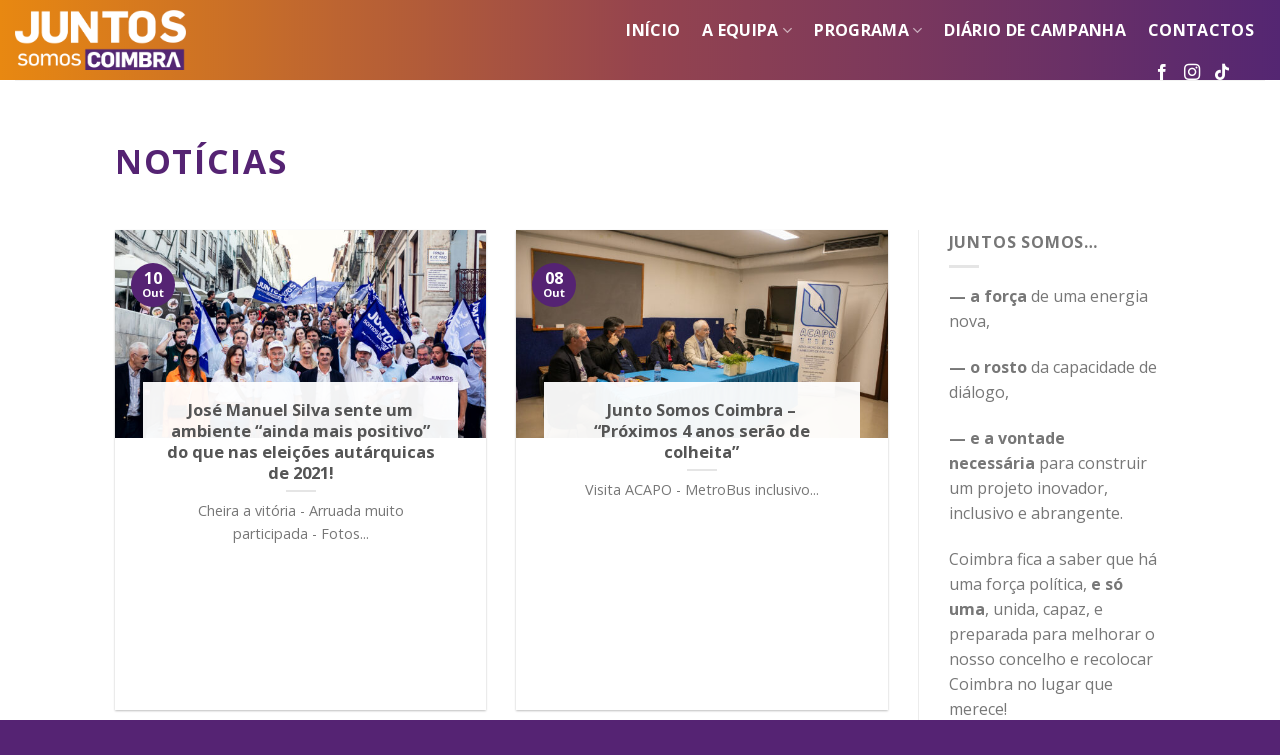

--- FILE ---
content_type: text/html; charset=UTF-8
request_url: https://juntossomoscoimbra.pt/category/noticias/
body_size: 75520
content:
<!DOCTYPE html>
<!--[if IE 9 ]> <html lang="pt-PT" class="ie9 loading-site no-js"> <![endif]-->
<!--[if IE 8 ]> <html lang="pt-PT" class="ie8 loading-site no-js"> <![endif]-->
<!--[if (gte IE 9)|!(IE)]><!--><html lang="pt-PT" class="loading-site no-js"> <!--<![endif]-->
<head>
	<meta charset="UTF-8" />
	<link rel="profile" href="http://gmpg.org/xfn/11" />
	<link rel="pingback" href="https://juntossomoscoimbra.pt/xmlrpc.php" />

	<script>(function(html){html.className = html.className.replace(/\bno-js\b/,'js')})(document.documentElement);</script>
<title>Notícias &#8211; Juntos Somos Coimbra</title>
<meta name='robots' content='max-image-preview:large' />
	<style>img:is([sizes="auto" i], [sizes^="auto," i]) { contain-intrinsic-size: 3000px 1500px }</style>
	<meta name="viewport" content="width=device-width, initial-scale=1, maximum-scale=1" /><link rel='dns-prefetch' href='//cdn.canvasjs.com' />
<link rel='dns-prefetch' href='//www.googletagmanager.com' />
<link rel='dns-prefetch' href='//fonts.googleapis.com' />
<link rel="alternate" type="application/rss+xml" title="Juntos Somos Coimbra &raquo; Feed" href="https://juntossomoscoimbra.pt/feed/" />
<link rel="alternate" type="application/rss+xml" title="Juntos Somos Coimbra &raquo; Feed de comentários" href="https://juntossomoscoimbra.pt/comments/feed/" />
<link rel="alternate" type="application/rss+xml" title="Feed de categorias Juntos Somos Coimbra &raquo; Notícias" href="https://juntossomoscoimbra.pt/category/noticias/feed/" />
<script type="text/javascript">
/* <![CDATA[ */
window._wpemojiSettings = {"baseUrl":"https:\/\/s.w.org\/images\/core\/emoji\/16.0.1\/72x72\/","ext":".png","svgUrl":"https:\/\/s.w.org\/images\/core\/emoji\/16.0.1\/svg\/","svgExt":".svg","source":{"concatemoji":"https:\/\/juntossomoscoimbra.pt\/wp-includes\/js\/wp-emoji-release.min.js?ver=6.8.3"}};
/*! This file is auto-generated */
!function(s,n){var o,i,e;function c(e){try{var t={supportTests:e,timestamp:(new Date).valueOf()};sessionStorage.setItem(o,JSON.stringify(t))}catch(e){}}function p(e,t,n){e.clearRect(0,0,e.canvas.width,e.canvas.height),e.fillText(t,0,0);var t=new Uint32Array(e.getImageData(0,0,e.canvas.width,e.canvas.height).data),a=(e.clearRect(0,0,e.canvas.width,e.canvas.height),e.fillText(n,0,0),new Uint32Array(e.getImageData(0,0,e.canvas.width,e.canvas.height).data));return t.every(function(e,t){return e===a[t]})}function u(e,t){e.clearRect(0,0,e.canvas.width,e.canvas.height),e.fillText(t,0,0);for(var n=e.getImageData(16,16,1,1),a=0;a<n.data.length;a++)if(0!==n.data[a])return!1;return!0}function f(e,t,n,a){switch(t){case"flag":return n(e,"\ud83c\udff3\ufe0f\u200d\u26a7\ufe0f","\ud83c\udff3\ufe0f\u200b\u26a7\ufe0f")?!1:!n(e,"\ud83c\udde8\ud83c\uddf6","\ud83c\udde8\u200b\ud83c\uddf6")&&!n(e,"\ud83c\udff4\udb40\udc67\udb40\udc62\udb40\udc65\udb40\udc6e\udb40\udc67\udb40\udc7f","\ud83c\udff4\u200b\udb40\udc67\u200b\udb40\udc62\u200b\udb40\udc65\u200b\udb40\udc6e\u200b\udb40\udc67\u200b\udb40\udc7f");case"emoji":return!a(e,"\ud83e\udedf")}return!1}function g(e,t,n,a){var r="undefined"!=typeof WorkerGlobalScope&&self instanceof WorkerGlobalScope?new OffscreenCanvas(300,150):s.createElement("canvas"),o=r.getContext("2d",{willReadFrequently:!0}),i=(o.textBaseline="top",o.font="600 32px Arial",{});return e.forEach(function(e){i[e]=t(o,e,n,a)}),i}function t(e){var t=s.createElement("script");t.src=e,t.defer=!0,s.head.appendChild(t)}"undefined"!=typeof Promise&&(o="wpEmojiSettingsSupports",i=["flag","emoji"],n.supports={everything:!0,everythingExceptFlag:!0},e=new Promise(function(e){s.addEventListener("DOMContentLoaded",e,{once:!0})}),new Promise(function(t){var n=function(){try{var e=JSON.parse(sessionStorage.getItem(o));if("object"==typeof e&&"number"==typeof e.timestamp&&(new Date).valueOf()<e.timestamp+604800&&"object"==typeof e.supportTests)return e.supportTests}catch(e){}return null}();if(!n){if("undefined"!=typeof Worker&&"undefined"!=typeof OffscreenCanvas&&"undefined"!=typeof URL&&URL.createObjectURL&&"undefined"!=typeof Blob)try{var e="postMessage("+g.toString()+"("+[JSON.stringify(i),f.toString(),p.toString(),u.toString()].join(",")+"));",a=new Blob([e],{type:"text/javascript"}),r=new Worker(URL.createObjectURL(a),{name:"wpTestEmojiSupports"});return void(r.onmessage=function(e){c(n=e.data),r.terminate(),t(n)})}catch(e){}c(n=g(i,f,p,u))}t(n)}).then(function(e){for(var t in e)n.supports[t]=e[t],n.supports.everything=n.supports.everything&&n.supports[t],"flag"!==t&&(n.supports.everythingExceptFlag=n.supports.everythingExceptFlag&&n.supports[t]);n.supports.everythingExceptFlag=n.supports.everythingExceptFlag&&!n.supports.flag,n.DOMReady=!1,n.readyCallback=function(){n.DOMReady=!0}}).then(function(){return e}).then(function(){var e;n.supports.everything||(n.readyCallback(),(e=n.source||{}).concatemoji?t(e.concatemoji):e.wpemoji&&e.twemoji&&(t(e.twemoji),t(e.wpemoji)))}))}((window,document),window._wpemojiSettings);
/* ]]> */
</script>
<style id='wp-emoji-styles-inline-css' type='text/css'>

	img.wp-smiley, img.emoji {
		display: inline !important;
		border: none !important;
		box-shadow: none !important;
		height: 1em !important;
		width: 1em !important;
		margin: 0 0.07em !important;
		vertical-align: -0.1em !important;
		background: none !important;
		padding: 0 !important;
	}
</style>
<link rel='stylesheet' id='wp-block-library-css' href='https://juntossomoscoimbra.pt/wp-includes/css/dist/block-library/style.min.css?ver=6.8.3' type='text/css' media='all' />
<style id='classic-theme-styles-inline-css' type='text/css'>
/*! This file is auto-generated */
.wp-block-button__link{color:#fff;background-color:#32373c;border-radius:9999px;box-shadow:none;text-decoration:none;padding:calc(.667em + 2px) calc(1.333em + 2px);font-size:1.125em}.wp-block-file__button{background:#32373c;color:#fff;text-decoration:none}
</style>
<style id='global-styles-inline-css' type='text/css'>
:root{--wp--preset--aspect-ratio--square: 1;--wp--preset--aspect-ratio--4-3: 4/3;--wp--preset--aspect-ratio--3-4: 3/4;--wp--preset--aspect-ratio--3-2: 3/2;--wp--preset--aspect-ratio--2-3: 2/3;--wp--preset--aspect-ratio--16-9: 16/9;--wp--preset--aspect-ratio--9-16: 9/16;--wp--preset--color--black: #000000;--wp--preset--color--cyan-bluish-gray: #abb8c3;--wp--preset--color--white: #ffffff;--wp--preset--color--pale-pink: #f78da7;--wp--preset--color--vivid-red: #cf2e2e;--wp--preset--color--luminous-vivid-orange: #ff6900;--wp--preset--color--luminous-vivid-amber: #fcb900;--wp--preset--color--light-green-cyan: #7bdcb5;--wp--preset--color--vivid-green-cyan: #00d084;--wp--preset--color--pale-cyan-blue: #8ed1fc;--wp--preset--color--vivid-cyan-blue: #0693e3;--wp--preset--color--vivid-purple: #9b51e0;--wp--preset--gradient--vivid-cyan-blue-to-vivid-purple: linear-gradient(135deg,rgba(6,147,227,1) 0%,rgb(155,81,224) 100%);--wp--preset--gradient--light-green-cyan-to-vivid-green-cyan: linear-gradient(135deg,rgb(122,220,180) 0%,rgb(0,208,130) 100%);--wp--preset--gradient--luminous-vivid-amber-to-luminous-vivid-orange: linear-gradient(135deg,rgba(252,185,0,1) 0%,rgba(255,105,0,1) 100%);--wp--preset--gradient--luminous-vivid-orange-to-vivid-red: linear-gradient(135deg,rgba(255,105,0,1) 0%,rgb(207,46,46) 100%);--wp--preset--gradient--very-light-gray-to-cyan-bluish-gray: linear-gradient(135deg,rgb(238,238,238) 0%,rgb(169,184,195) 100%);--wp--preset--gradient--cool-to-warm-spectrum: linear-gradient(135deg,rgb(74,234,220) 0%,rgb(151,120,209) 20%,rgb(207,42,186) 40%,rgb(238,44,130) 60%,rgb(251,105,98) 80%,rgb(254,248,76) 100%);--wp--preset--gradient--blush-light-purple: linear-gradient(135deg,rgb(255,206,236) 0%,rgb(152,150,240) 100%);--wp--preset--gradient--blush-bordeaux: linear-gradient(135deg,rgb(254,205,165) 0%,rgb(254,45,45) 50%,rgb(107,0,62) 100%);--wp--preset--gradient--luminous-dusk: linear-gradient(135deg,rgb(255,203,112) 0%,rgb(199,81,192) 50%,rgb(65,88,208) 100%);--wp--preset--gradient--pale-ocean: linear-gradient(135deg,rgb(255,245,203) 0%,rgb(182,227,212) 50%,rgb(51,167,181) 100%);--wp--preset--gradient--electric-grass: linear-gradient(135deg,rgb(202,248,128) 0%,rgb(113,206,126) 100%);--wp--preset--gradient--midnight: linear-gradient(135deg,rgb(2,3,129) 0%,rgb(40,116,252) 100%);--wp--preset--font-size--small: 13px;--wp--preset--font-size--medium: 20px;--wp--preset--font-size--large: 36px;--wp--preset--font-size--x-large: 42px;--wp--preset--spacing--20: 0.44rem;--wp--preset--spacing--30: 0.67rem;--wp--preset--spacing--40: 1rem;--wp--preset--spacing--50: 1.5rem;--wp--preset--spacing--60: 2.25rem;--wp--preset--spacing--70: 3.38rem;--wp--preset--spacing--80: 5.06rem;--wp--preset--shadow--natural: 6px 6px 9px rgba(0, 0, 0, 0.2);--wp--preset--shadow--deep: 12px 12px 50px rgba(0, 0, 0, 0.4);--wp--preset--shadow--sharp: 6px 6px 0px rgba(0, 0, 0, 0.2);--wp--preset--shadow--outlined: 6px 6px 0px -3px rgba(255, 255, 255, 1), 6px 6px rgba(0, 0, 0, 1);--wp--preset--shadow--crisp: 6px 6px 0px rgba(0, 0, 0, 1);}:where(.is-layout-flex){gap: 0.5em;}:where(.is-layout-grid){gap: 0.5em;}body .is-layout-flex{display: flex;}.is-layout-flex{flex-wrap: wrap;align-items: center;}.is-layout-flex > :is(*, div){margin: 0;}body .is-layout-grid{display: grid;}.is-layout-grid > :is(*, div){margin: 0;}:where(.wp-block-columns.is-layout-flex){gap: 2em;}:where(.wp-block-columns.is-layout-grid){gap: 2em;}:where(.wp-block-post-template.is-layout-flex){gap: 1.25em;}:where(.wp-block-post-template.is-layout-grid){gap: 1.25em;}.has-black-color{color: var(--wp--preset--color--black) !important;}.has-cyan-bluish-gray-color{color: var(--wp--preset--color--cyan-bluish-gray) !important;}.has-white-color{color: var(--wp--preset--color--white) !important;}.has-pale-pink-color{color: var(--wp--preset--color--pale-pink) !important;}.has-vivid-red-color{color: var(--wp--preset--color--vivid-red) !important;}.has-luminous-vivid-orange-color{color: var(--wp--preset--color--luminous-vivid-orange) !important;}.has-luminous-vivid-amber-color{color: var(--wp--preset--color--luminous-vivid-amber) !important;}.has-light-green-cyan-color{color: var(--wp--preset--color--light-green-cyan) !important;}.has-vivid-green-cyan-color{color: var(--wp--preset--color--vivid-green-cyan) !important;}.has-pale-cyan-blue-color{color: var(--wp--preset--color--pale-cyan-blue) !important;}.has-vivid-cyan-blue-color{color: var(--wp--preset--color--vivid-cyan-blue) !important;}.has-vivid-purple-color{color: var(--wp--preset--color--vivid-purple) !important;}.has-black-background-color{background-color: var(--wp--preset--color--black) !important;}.has-cyan-bluish-gray-background-color{background-color: var(--wp--preset--color--cyan-bluish-gray) !important;}.has-white-background-color{background-color: var(--wp--preset--color--white) !important;}.has-pale-pink-background-color{background-color: var(--wp--preset--color--pale-pink) !important;}.has-vivid-red-background-color{background-color: var(--wp--preset--color--vivid-red) !important;}.has-luminous-vivid-orange-background-color{background-color: var(--wp--preset--color--luminous-vivid-orange) !important;}.has-luminous-vivid-amber-background-color{background-color: var(--wp--preset--color--luminous-vivid-amber) !important;}.has-light-green-cyan-background-color{background-color: var(--wp--preset--color--light-green-cyan) !important;}.has-vivid-green-cyan-background-color{background-color: var(--wp--preset--color--vivid-green-cyan) !important;}.has-pale-cyan-blue-background-color{background-color: var(--wp--preset--color--pale-cyan-blue) !important;}.has-vivid-cyan-blue-background-color{background-color: var(--wp--preset--color--vivid-cyan-blue) !important;}.has-vivid-purple-background-color{background-color: var(--wp--preset--color--vivid-purple) !important;}.has-black-border-color{border-color: var(--wp--preset--color--black) !important;}.has-cyan-bluish-gray-border-color{border-color: var(--wp--preset--color--cyan-bluish-gray) !important;}.has-white-border-color{border-color: var(--wp--preset--color--white) !important;}.has-pale-pink-border-color{border-color: var(--wp--preset--color--pale-pink) !important;}.has-vivid-red-border-color{border-color: var(--wp--preset--color--vivid-red) !important;}.has-luminous-vivid-orange-border-color{border-color: var(--wp--preset--color--luminous-vivid-orange) !important;}.has-luminous-vivid-amber-border-color{border-color: var(--wp--preset--color--luminous-vivid-amber) !important;}.has-light-green-cyan-border-color{border-color: var(--wp--preset--color--light-green-cyan) !important;}.has-vivid-green-cyan-border-color{border-color: var(--wp--preset--color--vivid-green-cyan) !important;}.has-pale-cyan-blue-border-color{border-color: var(--wp--preset--color--pale-cyan-blue) !important;}.has-vivid-cyan-blue-border-color{border-color: var(--wp--preset--color--vivid-cyan-blue) !important;}.has-vivid-purple-border-color{border-color: var(--wp--preset--color--vivid-purple) !important;}.has-vivid-cyan-blue-to-vivid-purple-gradient-background{background: var(--wp--preset--gradient--vivid-cyan-blue-to-vivid-purple) !important;}.has-light-green-cyan-to-vivid-green-cyan-gradient-background{background: var(--wp--preset--gradient--light-green-cyan-to-vivid-green-cyan) !important;}.has-luminous-vivid-amber-to-luminous-vivid-orange-gradient-background{background: var(--wp--preset--gradient--luminous-vivid-amber-to-luminous-vivid-orange) !important;}.has-luminous-vivid-orange-to-vivid-red-gradient-background{background: var(--wp--preset--gradient--luminous-vivid-orange-to-vivid-red) !important;}.has-very-light-gray-to-cyan-bluish-gray-gradient-background{background: var(--wp--preset--gradient--very-light-gray-to-cyan-bluish-gray) !important;}.has-cool-to-warm-spectrum-gradient-background{background: var(--wp--preset--gradient--cool-to-warm-spectrum) !important;}.has-blush-light-purple-gradient-background{background: var(--wp--preset--gradient--blush-light-purple) !important;}.has-blush-bordeaux-gradient-background{background: var(--wp--preset--gradient--blush-bordeaux) !important;}.has-luminous-dusk-gradient-background{background: var(--wp--preset--gradient--luminous-dusk) !important;}.has-pale-ocean-gradient-background{background: var(--wp--preset--gradient--pale-ocean) !important;}.has-electric-grass-gradient-background{background: var(--wp--preset--gradient--electric-grass) !important;}.has-midnight-gradient-background{background: var(--wp--preset--gradient--midnight) !important;}.has-small-font-size{font-size: var(--wp--preset--font-size--small) !important;}.has-medium-font-size{font-size: var(--wp--preset--font-size--medium) !important;}.has-large-font-size{font-size: var(--wp--preset--font-size--large) !important;}.has-x-large-font-size{font-size: var(--wp--preset--font-size--x-large) !important;}
:where(.wp-block-post-template.is-layout-flex){gap: 1.25em;}:where(.wp-block-post-template.is-layout-grid){gap: 1.25em;}
:where(.wp-block-columns.is-layout-flex){gap: 2em;}:where(.wp-block-columns.is-layout-grid){gap: 2em;}
:root :where(.wp-block-pullquote){font-size: 1.5em;line-height: 1.6;}
</style>
<link rel='stylesheet' id='contact-form-7-css' href='https://juntossomoscoimbra.pt/wp-content/plugins/contact-form-7/includes/css/styles.css?ver=5.4.1' type='text/css' media='all' />
<link rel='stylesheet' id='dashicons-css' href='https://juntossomoscoimbra.pt/wp-includes/css/dashicons.min.css?ver=6.8.3' type='text/css' media='all' />
<link rel='stylesheet' id='admin-bar-css' href='https://juntossomoscoimbra.pt/wp-includes/css/admin-bar.min.css?ver=6.8.3' type='text/css' media='all' />
<style id='admin-bar-inline-css' type='text/css'>

    .canvasjs-chart-credit{
        display: none !important;
    }
    #vtrtsFreeChart canvas {
    border-radius: 6px;
}

.vtrts-free-adminbar-weekly-title {
    font-weight: bold;
    font-size: 14px;
    color: #fff;
    margin-bottom: 6px;
}

        #wpadminbar #wp-admin-bar-vtrts_free_top_button .ab-icon:before {
            content: "\f185";
            color: #1DAE22;
            top: 3px;
        }
    #wp-admin-bar-vtrts_pro_top_button .ab-item {
        min-width: 180px;
    }
    .vtrts-free-adminbar-dropdown {
        min-width: 420px ;
        padding: 18px 18px 12px 18px;
        background: #23282d;
        color: #fff;
        border-radius: 8px;
        box-shadow: 0 4px 24px rgba(0,0,0,0.15);
        margin-top: 10px;
    }
    .vtrts-free-adminbar-grid {
        display: grid;
        grid-template-columns: 1fr 1fr;
        gap: 18px 18px; /* row-gap column-gap */
        margin-bottom: 18px;
    }
    .vtrts-free-adminbar-card {
        background: #2c3338;
        border-radius: 8px;
        padding: 18px 18px 12px 18px;
        box-shadow: 0 2px 8px rgba(0,0,0,0.07);
        display: flex;
        flex-direction: column;
        align-items: flex-start;
    }
    /* Extra margin for the right column */
    .vtrts-free-adminbar-card:nth-child(2),
    .vtrts-free-adminbar-card:nth-child(4) {
        margin-left: 10px !important;
        padding-left: 10px !important;
                padding-top: 6px !important;

        margin-right: 10px !important;
        padding-right : 10px !important;
        margin-top: 10px !important;
    }
    .vtrts-free-adminbar-card:nth-child(1),
    .vtrts-free-adminbar-card:nth-child(3) {
        margin-left: 10px !important;
        padding-left: 10px !important;
                padding-top: 6px !important;

        margin-top: 10px !important;
                padding-right : 10px !important;

    }
    /* Extra margin for the bottom row */
    .vtrts-free-adminbar-card:nth-child(3),
    .vtrts-free-adminbar-card:nth-child(4) {
        margin-top: 6px !important;
        padding-top: 6px !important;
        margin-top: 10px !important;
    }
    .vtrts-free-adminbar-card-title {
        font-size: 14px;
        font-weight: 800;
        margin-bottom: 6px;
        color: #fff;
    }
    .vtrts-free-adminbar-card-value {
        font-size: 22px;
        font-weight: bold;
        color: #1DAE22;
        margin-bottom: 4px;
    }
    .vtrts-free-adminbar-card-sub {
        font-size: 12px;
        color: #aaa;
    }
    .vtrts-free-adminbar-btn-wrap {
        text-align: center;
        margin-top: 8px;
    }

    #wp-admin-bar-vtrts_free_top_button .ab-item{
    min-width: 80px !important;
        padding: 0px !important;
    .vtrts-free-adminbar-btn {
        display: inline-block;
        background: #1DAE22;
        color: #fff !important;
        font-weight: bold;
        padding: 8px 28px;
        border-radius: 6px;
        text-decoration: none;
        font-size: 15px;
        transition: background 0.2s;
        margin-top: 8px;
    }
    .vtrts-free-adminbar-btn:hover {
        background: #15991b;
        color: #fff !important;
    }

    .vtrts-free-adminbar-dropdown-wrap { min-width: 0; padding: 0; }
    #wpadminbar #wp-admin-bar-vtrts_free_top_button .vtrts-free-adminbar-dropdown { display: none; position: absolute; left: 0; top: 100%; z-index: 99999; }
    #wpadminbar #wp-admin-bar-vtrts_free_top_button:hover .vtrts-free-adminbar-dropdown { display: block; }
    
        .ab-empty-item #wp-admin-bar-vtrts_free_top_button-default .ab-empty-item{
    height:0px !important;
    padding :0px !important;
     }
            #wpadminbar .quicklinks .ab-empty-item{
        padding:0px !important;
    }
    .vtrts-free-adminbar-dropdown {
    min-width: 420px;
    padding: 18px 18px 12px 18px;
    background: #23282d;
    color: #fff;
    border-radius: 12px; /* more rounded */
    box-shadow: 0 8px 32px rgba(0,0,0,0.25); /* deeper shadow */
    margin-top: 10px;
}

.vtrts-free-adminbar-btn-wrap {
    text-align: center;
    margin-top: 18px; /* more space above */
}

.vtrts-free-adminbar-btn {
    display: inline-block;
    background: #1DAE22;
    color: #fff !important;
    font-weight: bold;
    padding: 5px 22px;
    border-radius: 8px;
    text-decoration: none;
    font-size: 17px;
    transition: background 0.2s, box-shadow 0.2s;
    margin-top: 8px;
    box-shadow: 0 2px 8px rgba(29,174,34,0.15);
    text-align: center;
    line-height: 1.6;
    
}
.vtrts-free-adminbar-btn:hover {
    background: #15991b;
    color: #fff !important;
    box-shadow: 0 4px 16px rgba(29,174,34,0.25);
}
    


</style>
<link rel='stylesheet' id='flatsome-icons-css' href='https://juntossomoscoimbra.pt/wp-content/themes/flatsome/assets/css/fl-icons.css?ver=3.12' type='text/css' media='all' />
<link rel='stylesheet' id='simcal-qtip-css' href='https://juntossomoscoimbra.pt/wp-content/plugins/google-calendar-events/assets/css/vendor/jquery.qtip.min.css?ver=3.1.36' type='text/css' media='all' />
<link rel='stylesheet' id='simcal-default-calendar-grid-css' href='https://juntossomoscoimbra.pt/wp-content/plugins/google-calendar-events/assets/css/default-calendar-grid.min.css?ver=3.1.36' type='text/css' media='all' />
<link rel='stylesheet' id='simcal-default-calendar-list-css' href='https://juntossomoscoimbra.pt/wp-content/plugins/google-calendar-events/assets/css/default-calendar-list.min.css?ver=3.1.36' type='text/css' media='all' />
<link rel='stylesheet' id='flatsome-main-css' href='https://juntossomoscoimbra.pt/wp-content/themes/flatsome/assets/css/flatsome.css?ver=3.13.3' type='text/css' media='all' />
<link rel='stylesheet' id='flatsome-style-css' href='https://juntossomoscoimbra.pt/wp-content/themes/flatsome-child/style.css?ver=3.0' type='text/css' media='all' />
<link rel='stylesheet' id='flatsome-googlefonts-css' href='//fonts.googleapis.com/css?family=Open+Sans%3Aregular%2C700%2Cregular%2C700%7CDancing+Script%3Aregular%2C400&#038;display=swap&#038;ver=3.9' type='text/css' media='all' />
<script type="text/javascript">
            window._nslDOMReady = function (callback) {
                if ( document.readyState === "complete" || document.readyState === "interactive" ) {
                    callback();
                } else {
                    document.addEventListener( "DOMContentLoaded", callback );
                }
            };
            </script><script type="text/javascript" id="ahc_front_js-js-extra">
/* <![CDATA[ */
var ahc_ajax_front = {"ajax_url":"https:\/\/juntossomoscoimbra.pt\/wp-admin\/admin-ajax.php","plugin_url":"https:\/\/juntossomoscoimbra.pt\/wp-content\/plugins\/visitors-traffic-real-time-statistics\/","page_id":"Categoria: <span>Not\u00edcias<\/span>","page_title":"","post_type":""};
/* ]]> */
</script>
<script type="text/javascript" src="https://juntossomoscoimbra.pt/wp-content/plugins/visitors-traffic-real-time-statistics/js/front.js?ver=6.8.3" id="ahc_front_js-js"></script>
<script type="text/javascript" src="https://juntossomoscoimbra.pt/wp-includes/js/jquery/jquery.min.js?ver=3.7.1" id="jquery-core-js"></script>
<script type="text/javascript" src="https://juntossomoscoimbra.pt/wp-includes/js/jquery/jquery-migrate.min.js?ver=3.4.1" id="jquery-migrate-js"></script>
<script type="text/javascript" src="https://www.googletagmanager.com/gtag/js?id=UA-201423199-1" id="google_gtagjs-js" async></script>
<script type="text/javascript" id="google_gtagjs-js-after">
/* <![CDATA[ */
window.dataLayer = window.dataLayer || [];function gtag(){dataLayer.push(arguments);}
gtag('set', 'linker', {"domains":["juntossomoscoimbra.pt"]} );
gtag("js", new Date());
gtag("set", "developer_id.dZTNiMT", true);
gtag("config", "UA-201423199-1", {"anonymize_ip":true});
/* ]]> */
</script>
<link rel="https://api.w.org/" href="https://juntossomoscoimbra.pt/wp-json/" /><link rel="alternate" title="JSON" type="application/json" href="https://juntossomoscoimbra.pt/wp-json/wp/v2/categories/72" /><link rel="EditURI" type="application/rsd+xml" title="RSD" href="https://juntossomoscoimbra.pt/xmlrpc.php?rsd" />
<meta name="generator" content="WordPress 6.8.3" />
<meta name="generator" content="Site Kit by Google 1.35.0" /><!-- Analytics by WP Statistics - https://wp-statistics.com -->
<style>.bg{opacity: 0; transition: opacity 1s; -webkit-transition: opacity 1s;} .bg-loaded{opacity: 1;}</style><!--[if IE]><link rel="stylesheet" type="text/css" href="https://juntossomoscoimbra.pt/wp-content/themes/flatsome/assets/css/ie-fallback.css"><script src="//cdnjs.cloudflare.com/ajax/libs/html5shiv/3.6.1/html5shiv.js"></script><script>var head = document.getElementsByTagName('head')[0],style = document.createElement('style');style.type = 'text/css';style.styleSheet.cssText = ':before,:after{content:none !important';head.appendChild(style);setTimeout(function(){head.removeChild(style);}, 0);</script><script src="https://juntossomoscoimbra.pt/wp-content/themes/flatsome/assets/libs/ie-flexibility.js"></script><![endif]--><script id="mcjs">!function(c,h,i,m,p){m=c.createElement(h),p=c.getElementsByTagName(h)[0],m.async=1,m.src=i,p.parentNode.insertBefore(m,p)}(document,"script","https://chimpstatic.com/mcjs-connected/js/users/e3fb383ab9a645eb6de2df028/cba275b17663238e3598b3e3e.js");</script><link rel="icon" href="https://juntossomoscoimbra.pt/wp-content/uploads/cropped-JSC-Icon-32x32.jpg" sizes="32x32" />
<link rel="icon" href="https://juntossomoscoimbra.pt/wp-content/uploads/cropped-JSC-Icon-192x192.jpg" sizes="192x192" />
<link rel="apple-touch-icon" href="https://juntossomoscoimbra.pt/wp-content/uploads/cropped-JSC-Icon-180x180.jpg" />
<meta name="msapplication-TileImage" content="https://juntossomoscoimbra.pt/wp-content/uploads/cropped-JSC-Icon-270x270.jpg" />
<style id="custom-css" type="text/css">:root {--primary-color: #552373;}.header-main{height: 80px}#logo img{max-height: 80px}#logo{width:555px;}#logo img{padding:10px 0;}.header-bottom{min-height: 55px}.header-top{min-height: 30px}.transparent .header-main{height: 75px}.transparent #logo img{max-height: 75px}.has-transparent + .page-title:first-of-type,.has-transparent + #main > .page-title,.has-transparent + #main > div > .page-title,.has-transparent + #main .page-header-wrapper:first-of-type .page-title{padding-top: 75px;}.transparent .header-wrapper{background-color: rgba(255,255,255,0)!important;}.transparent .top-divider{display: none;}.header.show-on-scroll,.stuck .header-main{height:70px!important}.stuck #logo img{max-height: 70px!important}.header-bottom {background-color: #f1f1f1}.header-main .nav > li > a{line-height: 40px }.stuck .header-main .nav > li > a{line-height: 50px }@media (max-width: 549px) {.header-main{height: 72px}#logo img{max-height: 72px}}.nav-dropdown{font-size:100%}/* Color */.accordion-title.active, .has-icon-bg .icon .icon-inner,.logo a, .primary.is-underline, .primary.is-link, .badge-outline .badge-inner, .nav-outline > li.active> a,.nav-outline >li.active > a, .cart-icon strong,[data-color='primary'], .is-outline.primary{color: #552373;}/* Color !important */[data-text-color="primary"]{color: #552373!important;}/* Background Color */[data-text-bg="primary"]{background-color: #552373;}/* Background */.scroll-to-bullets a,.featured-title, .label-new.menu-item > a:after, .nav-pagination > li > .current,.nav-pagination > li > span:hover,.nav-pagination > li > a:hover,.has-hover:hover .badge-outline .badge-inner,button[type="submit"], .button.wc-forward:not(.checkout):not(.checkout-button), .button.submit-button, .button.primary:not(.is-outline),.featured-table .title,.is-outline:hover, .has-icon:hover .icon-label,.nav-dropdown-bold .nav-column li > a:hover, .nav-dropdown.nav-dropdown-bold > li > a:hover, .nav-dropdown-bold.dark .nav-column li > a:hover, .nav-dropdown.nav-dropdown-bold.dark > li > a:hover, .is-outline:hover, .tagcloud a:hover,.grid-tools a, input[type='submit']:not(.is-form), .box-badge:hover .box-text, input.button.alt,.nav-box > li > a:hover,.nav-box > li.active > a,.nav-pills > li.active > a ,.current-dropdown .cart-icon strong, .cart-icon:hover strong, .nav-line-bottom > li > a:before, .nav-line-grow > li > a:before, .nav-line > li > a:before,.banner, .header-top, .slider-nav-circle .flickity-prev-next-button:hover svg, .slider-nav-circle .flickity-prev-next-button:hover .arrow, .primary.is-outline:hover, .button.primary:not(.is-outline), input[type='submit'].primary, input[type='submit'].primary, input[type='reset'].button, input[type='button'].primary, .badge-inner{background-color: #552373;}/* Border */.nav-vertical.nav-tabs > li.active > a,.scroll-to-bullets a.active,.nav-pagination > li > .current,.nav-pagination > li > span:hover,.nav-pagination > li > a:hover,.has-hover:hover .badge-outline .badge-inner,.accordion-title.active,.featured-table,.is-outline:hover, .tagcloud a:hover,blockquote, .has-border, .cart-icon strong:after,.cart-icon strong,.blockUI:before, .processing:before,.loading-spin, .slider-nav-circle .flickity-prev-next-button:hover svg, .slider-nav-circle .flickity-prev-next-button:hover .arrow, .primary.is-outline:hover{border-color: #552373}.nav-tabs > li.active > a{border-top-color: #552373}.widget_shopping_cart_content .blockUI.blockOverlay:before { border-left-color: #552373 }.woocommerce-checkout-review-order .blockUI.blockOverlay:before { border-left-color: #552373 }/* Fill */.slider .flickity-prev-next-button:hover svg,.slider .flickity-prev-next-button:hover .arrow{fill: #552373;}/* Background Color */[data-icon-label]:after, .secondary.is-underline:hover,.secondary.is-outline:hover,.icon-label,.button.secondary:not(.is-outline),.button.alt:not(.is-outline), .badge-inner.on-sale, .button.checkout, .single_add_to_cart_button, .current .breadcrumb-step{ background-color:#e9a700; }[data-text-bg="secondary"]{background-color: #e9a700;}/* Color */.secondary.is-underline,.secondary.is-link, .secondary.is-outline,.stars a.active, .star-rating:before, .woocommerce-page .star-rating:before,.star-rating span:before, .color-secondary{color: #e9a700}/* Color !important */[data-text-color="secondary"]{color: #e9a700!important;}/* Border */.secondary.is-outline:hover{border-color:#e9a700}body{font-size: 100%;}@media screen and (max-width: 549px){body{font-size: 100%;}}body{font-family:"Open Sans", sans-serif}body{font-weight: 0}.nav > li > a {font-family:"Open Sans", sans-serif;}.mobile-sidebar-levels-2 .nav > li > ul > li > a {font-family:"Open Sans", sans-serif;}.nav > li > a {font-weight: 700;}.mobile-sidebar-levels-2 .nav > li > ul > li > a {font-weight: 700;}h1,h2,h3,h4,h5,h6,.heading-font, .off-canvas-center .nav-sidebar.nav-vertical > li > a{font-family: "Open Sans", sans-serif;}h1,h2,h3,h4,h5,h6,.heading-font,.banner h1,.banner h2{font-weight: 700;}.alt-font{font-family: "Dancing Script", sans-serif;}.alt-font{font-weight: 400!important;}a{color: #552373;}.absolute-footer, html{background-color: #552373}/* Custom CSS */.archive > #wrapper > .header > .header-wrapper > .header-bg-container > .header-bg-color {background: rgb(232,136,17);background: linear-gradient(90deg, rgba(232,136,17,1) 0%, rgba(149,68,78,1) 50%, rgba(84,38,114,1) 100%);}.archive > #wrapper > .header > .stuck > .header-bg-container > .header-bg-color {background: rgb(255,255,255);}.archive > #wrapper > .header > .header-wrapper > .header-main > .header-inner > .flex-right > .header-nav > li > a, .archive > #wrapper > .header > .header-wrapper > .header-main > .header-inner > .flex-right > .header-nav > li > div > a{color: #fff;}.archive > #wrapper > .header > .stuck > .header-main > .header-inner > .flex-right > .header-nav > li > a, .archive > #wrapper > .header > .stuck > .header-main > .header-inner > .flex-right > .header-nav > li > div > a{color: rgba(102,102,102,0.85);}.archive > #wrapper > main > .blog-wrapper > .archive-page-header > .row > .col > h1 {font-size: 2.1em;line-height: 1.3;font-weight: 700;color: #552373;text-align:left;}.archive > #wrapper > main > .blog-wrapper > .archive-page-header {padding-top: 30px}.error404 > #wrapper > .header > .header-wrapper {display: none;}.box-blog-post > .box-text {padding: 15px 20px;background-color: rgba(255,255,255,0.95);max-width: 85%;margin: -15% auto 0;}.box {height: 480px;}.block {display: none;}.back-to-top{right: 100px;}.label-new.menu-item > a:after{content:"New";}.label-hot.menu-item > a:after{content:"Hot";}.label-sale.menu-item > a:after{content:"Sale";}.label-popular.menu-item > a:after{content:"Popular";}</style></head>

<body class="archive category category-noticias category-72 wp-theme-flatsome wp-child-theme-flatsome-child full-width lightbox nav-dropdown-has-shadow">


<a class="skip-link screen-reader-text" href="#main">Skip to content</a>

<div id="wrapper">

	
	<header id="header" class="header header-full-width has-sticky sticky-jump">
		<div class="header-wrapper">
			<div id="masthead" class="header-main has-sticky-logo">
      <div class="header-inner flex-row container logo-left medium-logo-center" role="navigation">

          <!-- Logo -->
          <div id="logo" class="flex-col logo">
            <!-- Header logo -->
<a href="https://juntossomoscoimbra.pt/" title="Juntos Somos Coimbra - Autárquicas 2025" rel="home">
    <img width="555" height="80" src="https://juntossomoscoimbra.pt/wp-content/uploads/JSC-Logo-cor1_1.png" class="header-logo-sticky" alt="Juntos Somos Coimbra"/><img width="555" height="80" src="https://juntossomoscoimbra.pt/wp-content/uploads/JSC.png" class="header_logo header-logo" alt="Juntos Somos Coimbra"/><img  width="555" height="80" src="https://juntossomoscoimbra.pt/wp-content/uploads/JSC.png" class="header-logo-dark" alt="Juntos Somos Coimbra"/></a>
          </div>

          <!-- Mobile Left Elements -->
          <div class="flex-col show-for-medium flex-left">
            <ul class="mobile-nav nav nav-left ">
              <li class="nav-icon has-icon">
  		<a href="#" data-open="#main-menu" data-pos="left" data-bg="main-menu-overlay" data-color="" class="is-small" aria-label="Menu" aria-controls="main-menu" aria-expanded="false">
		
		  <i class="icon-menu" ></i>
		  		</a>
	</li>            </ul>
          </div>

          <!-- Left Elements -->
          <div class="flex-col hide-for-medium flex-left
            flex-grow">
            <ul class="header-nav header-nav-main nav nav-left  nav-size-large nav-spacing-large nav-uppercase" >
                          </ul>
          </div>

          <!-- Right Elements -->
          <div class="flex-col hide-for-medium flex-right">
            <ul class="header-nav header-nav-main nav nav-right  nav-size-large nav-spacing-large nav-uppercase">
              <li id="menu-item-15" class="menu-item menu-item-type-custom menu-item-object-custom menu-item-home menu-item-15 menu-item-design-default"><a href="https://juntossomoscoimbra.pt/" class="nav-top-link">Início</a></li>
<li id="menu-item-338" class="menu-item menu-item-type-custom menu-item-object-custom menu-item-has-children menu-item-338 menu-item-design-default has-dropdown"><a href="https://juntossomoscoimbra.pt/a-equipa" class="nav-top-link">A equipa<i class="icon-angle-down" ></i></a>
<ul class="sub-menu nav-dropdown nav-dropdown-bold">
	<li id="menu-item-348" class="menu-item menu-item-type-custom menu-item-object-custom menu-item-348"><a href="https://juntossomoscoimbra.pt/a-equipa/#ocandidato">Candidato</a></li>
	<li id="menu-item-349" class="menu-item menu-item-type-custom menu-item-object-custom menu-item-349"><a href="https://juntossomoscoimbra.pt/a-equipa/#executivo">Executivo</a></li>
	<li id="menu-item-344" class="menu-item menu-item-type-custom menu-item-object-custom menu-item-344"><a href="https://juntossomoscoimbra.pt/a-equipa/#assembleia">Assembleia Municipal</a></li>
	<li id="menu-item-345" class="menu-item menu-item-type-custom menu-item-object-custom menu-item-345"><a href="https://juntossomoscoimbra.pt/a-equipa/#freguesias">Freguesias</a></li>
	<li id="menu-item-350" class="menu-item menu-item-type-custom menu-item-object-custom menu-item-350"><a href="https://juntossomoscoimbra.pt/a-equipa/#mandatarios">Mandatários</a></li>
</ul>
</li>
<li id="menu-item-3520" class="menu-item menu-item-type-custom menu-item-object-custom menu-item-has-children menu-item-3520 menu-item-design-default has-dropdown"><a href="#" class="nav-top-link">Programa<i class="icon-angle-down" ></i></a>
<ul class="sub-menu nav-dropdown nav-dropdown-bold">
	<li id="menu-item-3283" class="menu-item menu-item-type-post_type menu-item-object-page menu-item-3283"><a href="https://juntossomoscoimbra.pt/programa/">Programa 2025-2029</a></li>
	<li id="menu-item-3282" class="menu-item menu-item-type-post_type menu-item-object-page menu-item-3282"><a href="https://juntossomoscoimbra.pt/programa-balanco/">Balanço 2021-2025</a></li>
</ul>
</li>
<li id="menu-item-340" class="menu-item menu-item-type-custom menu-item-object-custom menu-item-340 menu-item-design-default"><a href="https://juntossomoscoimbra.pt/diario-da-campanha/" class="nav-top-link">Diário de Campanha</a></li>
<li id="menu-item-341" class="menu-item menu-item-type-custom menu-item-object-custom menu-item-341 menu-item-design-default"><a href="https://juntossomoscoimbra.pt/contactos/" class="nav-top-link">Contactos</a></li>
<li class="html custom html_topbar_right"><div class="social-icons follow-icons>
   <a href="" target="_blank" data-label="" rel="noopener noreferrer nofollow" ><i class=""></i></a> <a href="https://www.facebook.com/JuntosSomosCoimbra" target="_blank" data-label="Facebook" rel="noopener noreferrer nofollow" class="icon plain facebook tooltip tooltipstered"><i class="icon-facebook"></i></a>
    <a href="https://www.instagram.com/juntossomoscoimbra/" target="_blank" rel="noopener noreferrer nofollow" data-label="Instagram" class="icon plain instagram tooltip tooltipstered"><i class="icon-instagram"></i></a>
    <a href="https://www.tiktok.com/@juntossomoscoimbra" target="_blank" rel="noopener noreferrer nofollow" data-label="TikTok" class="icon plain instagram tooltip tooltipstered"><i class="icon-tiktok"></i></a>
</div></li><li class="html custom html_topbar_left"><p style="margin-rigth: 2.5em">&nbsp;&nbsp;</p></li>            </ul>
          </div>

          <!-- Mobile Right Elements -->
          <div class="flex-col show-for-medium flex-right">
            <ul class="mobile-nav nav nav-right ">
                          </ul>
          </div>

      </div>
     
            <div class="container"><div class="top-divider full-width"></div></div>
      </div>
<div class="header-bg-container fill"><div class="header-bg-image fill"></div><div class="header-bg-color fill"></div></div>		</div>
	</header>

	
	<main id="main" class="">

<div id="content" class="blog-wrapper blog-archive page-wrapper">
		<header class="archive-page-header">
	<div class="row">
	<div class="large-12 text-center col">
	<h1 class="page-title is-large uppercase">
		<span>Notícias</span>	</h1>
		</div>
	</div>
</header>


<div class="row row-large row-divided ">

	<div class="large-9 col">
		

	
  
    <div class="row large-columns-2 medium-columns- small-columns-1 has-shadow row-box-shadow-1">
  		<div class="col post-item" >
			<div class="col-inner">
			<a href="https://juntossomoscoimbra.pt/jose-manuel-silva-sente-um-ambiente-ainda-mais-positivo-do-que-nas-eleicoes-autarquicas-de-2021/" class="plain">
				<div class="box box-text-bottom box-blog-post has-hover">
            					<div class="box-image" >
  						<div class="image-cover" style="padding-top:56%;">
  							<img width="600" height="400" src="https://juntossomoscoimbra.pt/wp-content/uploads/EC_0122-600x400.jpg" class="attachment-medium size-medium wp-post-image" alt="" decoding="async" loading="lazy" srcset="https://juntossomoscoimbra.pt/wp-content/uploads/EC_0122-600x400.jpg 600w, https://juntossomoscoimbra.pt/wp-content/uploads/EC_0122-1200x800.jpg 1200w, https://juntossomoscoimbra.pt/wp-content/uploads/EC_0122-768x512.jpg 768w, https://juntossomoscoimbra.pt/wp-content/uploads/EC_0122-1536x1024.jpg 1536w, https://juntossomoscoimbra.pt/wp-content/uploads/EC_0122-2048x1365.jpg 2048w" sizes="auto, (max-width: 600px) 100vw, 600px" />  							  							  						</div>
  						  					</div>
          					<div class="box-text text-center" >
					<div class="box-text-inner blog-post-inner">

					
										<h5 class="post-title is-large ">José Manuel Silva sente um ambiente “ainda mais positivo” do que nas eleições autárquicas de 2021!</h5>
										<div class="is-divider"></div>
										<p class="from_the_blog_excerpt ">Cheira a vitória - Arruada muito participada  - Fotos...					</p>
					                    
					
					
					</div>
					</div>
																<div class="badge absolute top post-date badge-circle-inside">
							<div class="badge-inner">
								<span class="post-date-day">10</span><br>
								<span class="post-date-month is-xsmall">Out</span>
							</div>
						</div>
									</div>
				</a>
			</div>
		</div>
		<div class="col post-item" >
			<div class="col-inner">
			<a href="https://juntossomoscoimbra.pt/junto-somos-coimbra-proximos-4-anos-serao-de-colheita/" class="plain">
				<div class="box box-text-bottom box-blog-post has-hover">
            					<div class="box-image" >
  						<div class="image-cover" style="padding-top:56%;">
  							<img width="600" height="400" src="https://juntossomoscoimbra.pt/wp-content/uploads/IMG_9835-600x400.jpg" class="attachment-medium size-medium wp-post-image" alt="" decoding="async" loading="lazy" srcset="https://juntossomoscoimbra.pt/wp-content/uploads/IMG_9835-600x400.jpg 600w, https://juntossomoscoimbra.pt/wp-content/uploads/IMG_9835-1200x800.jpg 1200w, https://juntossomoscoimbra.pt/wp-content/uploads/IMG_9835-768x512.jpg 768w, https://juntossomoscoimbra.pt/wp-content/uploads/IMG_9835-1536x1024.jpg 1536w, https://juntossomoscoimbra.pt/wp-content/uploads/IMG_9835-2048x1365.jpg 2048w" sizes="auto, (max-width: 600px) 100vw, 600px" />  							  							  						</div>
  						  					</div>
          					<div class="box-text text-center" >
					<div class="box-text-inner blog-post-inner">

					
										<h5 class="post-title is-large ">Junto Somos Coimbra &#8211; &#8220;Próximos 4 anos serão de colheita&#8221;</h5>
										<div class="is-divider"></div>
										<p class="from_the_blog_excerpt ">Visita ACAPO - MetroBus inclusivo...					</p>
					                    
					
					
					</div>
					</div>
																<div class="badge absolute top post-date badge-circle-inside">
							<div class="badge-inner">
								<span class="post-date-day">08</span><br>
								<span class="post-date-month is-xsmall">Out</span>
							</div>
						</div>
									</div>
				</a>
			</div>
		</div>
		<div class="col post-item" >
			<div class="col-inner">
			<a href="https://juntossomoscoimbra.pt/juntos-somos-coimbra-a-educacao-foi-e-e-sera-uma-das-nossas-paixoes-nos-nao-fechamos-nenhuma-escola-e-ja-reabilitamos-14/" class="plain">
				<div class="box box-text-bottom box-blog-post has-hover">
            					<div class="box-image" >
  						<div class="image-cover" style="padding-top:56%;">
  							<img width="600" height="400" src="https://juntossomoscoimbra.pt/wp-content/uploads/Consignacao-Escola-Eugenio-de-Castro-3-Personalizar-1619x1080-1-600x400.jpg" class="attachment-medium size-medium wp-post-image" alt="" decoding="async" loading="lazy" srcset="https://juntossomoscoimbra.pt/wp-content/uploads/Consignacao-Escola-Eugenio-de-Castro-3-Personalizar-1619x1080-1-600x400.jpg 600w, https://juntossomoscoimbra.pt/wp-content/uploads/Consignacao-Escola-Eugenio-de-Castro-3-Personalizar-1619x1080-1-1199x800.jpg 1199w, https://juntossomoscoimbra.pt/wp-content/uploads/Consignacao-Escola-Eugenio-de-Castro-3-Personalizar-1619x1080-1-768x512.jpg 768w, https://juntossomoscoimbra.pt/wp-content/uploads/Consignacao-Escola-Eugenio-de-Castro-3-Personalizar-1619x1080-1-1536x1025.jpg 1536w, https://juntossomoscoimbra.pt/wp-content/uploads/Consignacao-Escola-Eugenio-de-Castro-3-Personalizar-1619x1080-1.jpg 1619w" sizes="auto, (max-width: 600px) 100vw, 600px" />  							  							  						</div>
  						  					</div>
          					<div class="box-text text-center" >
					<div class="box-text-inner blog-post-inner">

					
										<h5 class="post-title is-large ">Juntos Somos Coimbra &#8220;A educação foi, é e será uma das nossas paixões. Nós não fechámos nenhuma escola e já reabilitámos 14!</h5>
										<div class="is-divider"></div>
										<p class="from_the_blog_excerpt ">Reabilitar escolas !...					</p>
					                    
					
					
					</div>
					</div>
																<div class="badge absolute top post-date badge-circle-inside">
							<div class="badge-inner">
								<span class="post-date-day">07</span><br>
								<span class="post-date-month is-xsmall">Out</span>
							</div>
						</div>
									</div>
				</a>
			</div>
		</div>
		<div class="col post-item" >
			<div class="col-inner">
			<a href="https://juntossomoscoimbra.pt/juntos-somos-coimbra-criacao-de-uma-central-municipal-unica-de-operacoes-de-socorro/" class="plain">
				<div class="box box-text-bottom box-blog-post has-hover">
            					<div class="box-image" >
  						<div class="image-cover" style="padding-top:56%;">
  							<img width="227" height="222" src="https://juntossomoscoimbra.pt/wp-content/uploads/Protecao-Civil2.png" class="attachment-medium size-medium wp-post-image" alt="" decoding="async" loading="lazy" />  							  							  						</div>
  						  					</div>
          					<div class="box-text text-center" >
					<div class="box-text-inner blog-post-inner">

					
										<h5 class="post-title is-large ">Juntos Somos Coimbra &#8211; criação de uma central municipal única de operações de socorro</h5>
										<div class="is-divider"></div>
										<p class="from_the_blog_excerpt ">Mesmo local - bombeiros, polícia municipal e restantes agentes de proteção civil....					</p>
					                    
					
					
					</div>
					</div>
																<div class="badge absolute top post-date badge-circle-inside">
							<div class="badge-inner">
								<span class="post-date-day">06</span><br>
								<span class="post-date-month is-xsmall">Out</span>
							</div>
						</div>
									</div>
				</a>
			</div>
		</div>
		<div class="col post-item" >
			<div class="col-inner">
			<a href="https://juntossomoscoimbra.pt/nunca-houve-nenhum-executivo-que-fizesse-tanto-pelos-smtuc-jose-manuel-silva/" class="plain">
				<div class="box box-text-bottom box-blog-post has-hover">
            					<div class="box-image" >
  						<div class="image-cover" style="padding-top:56%;">
  							<img width="711" height="400" src="https://juntossomoscoimbra.pt/wp-content/uploads/Smtuc-entrada-711x400.jpg" class="attachment-medium size-medium wp-post-image" alt="" decoding="async" loading="lazy" srcset="https://juntossomoscoimbra.pt/wp-content/uploads/Smtuc-entrada-711x400.jpg 711w, https://juntossomoscoimbra.pt/wp-content/uploads/Smtuc-entrada-1400x788.jpg 1400w, https://juntossomoscoimbra.pt/wp-content/uploads/Smtuc-entrada-768x432.jpg 768w, https://juntossomoscoimbra.pt/wp-content/uploads/Smtuc-entrada-1536x864.jpg 1536w, https://juntossomoscoimbra.pt/wp-content/uploads/Smtuc-entrada.jpg 1920w" sizes="auto, (max-width: 711px) 100vw, 711px" />  							  							  						</div>
  						  					</div>
          					<div class="box-text text-center" >
					<div class="box-text-inner blog-post-inner">

					
										<h5 class="post-title is-large ">&#8220;Nunca houve nenhum executivo que fizesse tanto pelos SMTUC&#8221;  José Manuel Silva</h5>
										<div class="is-divider"></div>
										<p class="from_the_blog_excerpt ">Várias soluções para os SMTUC ...					</p>
					                    
					
					
					</div>
					</div>
																<div class="badge absolute top post-date badge-circle-inside">
							<div class="badge-inner">
								<span class="post-date-day">06</span><br>
								<span class="post-date-month is-xsmall">Out</span>
							</div>
						</div>
									</div>
				</a>
			</div>
		</div>
		<div class="col post-item" >
			<div class="col-inner">
			<a href="https://juntossomoscoimbra.pt/jose-manuel-silva-metrobus-esta-a-ser-visto-como-exemplo/" class="plain">
				<div class="box box-text-bottom box-blog-post has-hover">
            					<div class="box-image" >
  						<div class="image-cover" style="padding-top:56%;">
  							<img width="600" height="400" src="https://juntossomoscoimbra.pt/wp-content/uploads/metro-mondego-2-600x400.jpg" class="attachment-medium size-medium wp-post-image" alt="" decoding="async" loading="lazy" srcset="https://juntossomoscoimbra.pt/wp-content/uploads/metro-mondego-2-600x400.jpg 600w, https://juntossomoscoimbra.pt/wp-content/uploads/metro-mondego-2-1200x800.jpg 1200w, https://juntossomoscoimbra.pt/wp-content/uploads/metro-mondego-2-768x512.jpg 768w, https://juntossomoscoimbra.pt/wp-content/uploads/metro-mondego-2-1536x1024.jpg 1536w, https://juntossomoscoimbra.pt/wp-content/uploads/metro-mondego-2.jpg 1620w" sizes="auto, (max-width: 600px) 100vw, 600px" />  							  							  						</div>
  						  					</div>
          					<div class="box-text text-center" >
					<div class="box-text-inner blog-post-inner">

					
										<h5 class="post-title is-large ">José Manuel Silva &#8211; Metrobus está a ser visto como exemplo</h5>
										<div class="is-divider"></div>
										<p class="from_the_blog_excerpt ">Horário alargado do Metrobus e aumento da frequência (10-10 minutos)...					</p>
					                    
					
					
					</div>
					</div>
																<div class="badge absolute top post-date badge-circle-inside">
							<div class="badge-inner">
								<span class="post-date-day">06</span><br>
								<span class="post-date-month is-xsmall">Out</span>
							</div>
						</div>
									</div>
				</a>
			</div>
		</div>
		<div class="col post-item" >
			<div class="col-inner">
			<a href="https://juntossomoscoimbra.pt/campanha-juntos-somos-coimbra-esteve-em-forca-no-mercado-municipal/" class="plain">
				<div class="box box-text-bottom box-blog-post has-hover">
            					<div class="box-image" >
  						<div class="image-cover" style="padding-top:56%;">
  							<img width="599" height="400" src="https://juntossomoscoimbra.pt/wp-content/uploads/mercado-11-599x400.jpeg" class="attachment-medium size-medium wp-post-image" alt="" decoding="async" loading="lazy" srcset="https://juntossomoscoimbra.pt/wp-content/uploads/mercado-11-599x400.jpeg 599w, https://juntossomoscoimbra.pt/wp-content/uploads/mercado-11-1198x800.jpeg 1198w, https://juntossomoscoimbra.pt/wp-content/uploads/mercado-11-768x513.jpeg 768w, https://juntossomoscoimbra.pt/wp-content/uploads/mercado-11-1536x1026.jpeg 1536w, https://juntossomoscoimbra.pt/wp-content/uploads/mercado-11-2048x1368.jpeg 2048w" sizes="auto, (max-width: 599px) 100vw, 599px" />  							  							  						</div>
  						  					</div>
          					<div class="box-text text-center" >
					<div class="box-text-inner blog-post-inner">

					
										<h5 class="post-title is-large ">Campanha &#8220;Juntos Somos Coimbra&#8221; esteve em força no Mercado Municipal</h5>
										<div class="is-divider"></div>
										<p class="from_the_blog_excerpt ">Mercado vai ter novo impulso com o Metrobus...					</p>
					                    
					
					
					</div>
					</div>
																<div class="badge absolute top post-date badge-circle-inside">
							<div class="badge-inner">
								<span class="post-date-day">06</span><br>
								<span class="post-date-month is-xsmall">Out</span>
							</div>
						</div>
									</div>
				</a>
			</div>
		</div>
		<div class="col post-item" >
			<div class="col-inner">
			<a href="https://juntossomoscoimbra.pt/juntos-somos-coimbra-apresentou-programa-eleitoral/" class="plain">
				<div class="box box-text-bottom box-blog-post has-hover">
            					<div class="box-image" >
  						<div class="image-cover" style="padding-top:56%;">
  							<img width="600" height="400" src="https://juntossomoscoimbra.pt/wp-content/uploads/EC_0616-600x400.jpg" class="attachment-medium size-medium wp-post-image" alt="" decoding="async" loading="lazy" srcset="https://juntossomoscoimbra.pt/wp-content/uploads/EC_0616-600x400.jpg 600w, https://juntossomoscoimbra.pt/wp-content/uploads/EC_0616-1200x800.jpg 1200w, https://juntossomoscoimbra.pt/wp-content/uploads/EC_0616-768x512.jpg 768w, https://juntossomoscoimbra.pt/wp-content/uploads/EC_0616-1536x1024.jpg 1536w, https://juntossomoscoimbra.pt/wp-content/uploads/EC_0616-2048x1365.jpg 2048w" sizes="auto, (max-width: 600px) 100vw, 600px" />  							  							  						</div>
  						  					</div>
          					<div class="box-text text-center" >
					<div class="box-text-inner blog-post-inner">

					
										<h5 class="post-title is-large ">Juntos Somos Coimbra apresentou programa eleitoral</h5>
										<div class="is-divider"></div>
										<p class="from_the_blog_excerpt ">Reempresaliar - MetroBus - Palácio Justiça - Desporto - Museu Arte Contemporânea...					</p>
					                    
					
					
					</div>
					</div>
																<div class="badge absolute top post-date badge-circle-inside">
							<div class="badge-inner">
								<span class="post-date-day">04</span><br>
								<span class="post-date-month is-xsmall">Out</span>
							</div>
						</div>
									</div>
				</a>
			</div>
		</div>
		<div class="col post-item" >
			<div class="col-inner">
			<a href="https://juntossomoscoimbra.pt/jose-manuel-silva-estamos-a-voltar-a-reempresarializar-a-reindustrializar-coimbra-a-criar-emprego/" class="plain">
				<div class="box box-text-bottom box-blog-post has-hover">
            					<div class="box-image" >
  						<div class="image-cover" style="padding-top:56%;">
  							<img width="320" height="400" src="https://juntossomoscoimbra.pt/wp-content/uploads/POST-INFOGRAFIA-EMPRESAS_-4-320x400.png" class="attachment-medium size-medium wp-post-image" alt="" decoding="async" loading="lazy" srcset="https://juntossomoscoimbra.pt/wp-content/uploads/POST-INFOGRAFIA-EMPRESAS_-4-320x400.png 320w, https://juntossomoscoimbra.pt/wp-content/uploads/POST-INFOGRAFIA-EMPRESAS_-4-640x800.png 640w, https://juntossomoscoimbra.pt/wp-content/uploads/POST-INFOGRAFIA-EMPRESAS_-4-768x960.png 768w, https://juntossomoscoimbra.pt/wp-content/uploads/POST-INFOGRAFIA-EMPRESAS_-4.png 1081w" sizes="auto, (max-width: 320px) 100vw, 320px" />  							  							  						</div>
  						  					</div>
          					<div class="box-text text-center" >
					<div class="box-text-inner blog-post-inner">

					
										<h5 class="post-title is-large ">José Manuel Silva: Estamos a voltar a reempresarializar, a reindustrializar Coimbra, a criar emprego!</h5>
										<div class="is-divider"></div>
										<p class="from_the_blog_excerpt ">Mais Empresas, Mais Emprego em Coimbra...					</p>
					                    
					
					
					</div>
					</div>
																<div class="badge absolute top post-date badge-circle-inside">
							<div class="badge-inner">
								<span class="post-date-day">04</span><br>
								<span class="post-date-month is-xsmall">Out</span>
							</div>
						</div>
									</div>
				</a>
			</div>
		</div>
		<div class="col post-item" >
			<div class="col-inner">
			<a href="https://juntossomoscoimbra.pt/juntos-somos-coimbra-na-academia-briosa-xxi-para-reunir-com-a-academica-oaf/" class="plain">
				<div class="box box-text-bottom box-blog-post has-hover">
            					<div class="box-image" >
  						<div class="image-cover" style="padding-top:56%;">
  							<img width="600" height="400" src="https://juntossomoscoimbra.pt/wp-content/uploads/EC_1590-600x400.jpg" class="attachment-medium size-medium wp-post-image" alt="" decoding="async" loading="lazy" srcset="https://juntossomoscoimbra.pt/wp-content/uploads/EC_1590-600x400.jpg 600w, https://juntossomoscoimbra.pt/wp-content/uploads/EC_1590-1200x800.jpg 1200w, https://juntossomoscoimbra.pt/wp-content/uploads/EC_1590-768x512.jpg 768w, https://juntossomoscoimbra.pt/wp-content/uploads/EC_1590-1536x1024.jpg 1536w, https://juntossomoscoimbra.pt/wp-content/uploads/EC_1590-2048x1365.jpg 2048w" sizes="auto, (max-width: 600px) 100vw, 600px" />  							  							  						</div>
  						  					</div>
          					<div class="box-text text-center" >
					<div class="box-text-inner blog-post-inner">

					
										<h5 class="post-title is-large ">Juntos Somos Coimbra na Academia Briosa XXI para reunir com a Académica OAF</h5>
										<div class="is-divider"></div>
										<p class="from_the_blog_excerpt ">Juntos com a Académica...					</p>
					                    
					
					
					</div>
					</div>
																<div class="badge absolute top post-date badge-circle-inside">
							<div class="badge-inner">
								<span class="post-date-day">03</span><br>
								<span class="post-date-month is-xsmall">Out</span>
							</div>
						</div>
									</div>
				</a>
			</div>
		</div>
</div>
<ul class="page-numbers nav-pagination links text-center"><li><span aria-current="page" class="page-number current">1</span></li><li><a class="page-number" href="https://juntossomoscoimbra.pt/category/noticias/page/2/">2</a></li><li><a class="page-number" href="https://juntossomoscoimbra.pt/category/noticias/page/3/">3</a></li><li><a class="page-number" href="https://juntossomoscoimbra.pt/category/noticias/page/4/">4</a></li><li><span class="page-number dots">&hellip;</span></li><li><a class="page-number" href="https://juntossomoscoimbra.pt/category/noticias/page/18/">18</a></li><li><a class="next page-number" href="https://juntossomoscoimbra.pt/category/noticias/page/2/"><i class="icon-angle-right" ></i></a></li></ul>
	</div>
	<div class="post-sidebar large-3 col">
				<div id="secondary" class="widget-area " role="complementary">
		<aside id="text-13" class="widget widget_text"><span class="widget-title "><span>JUNTOS SOMOS&#8230;</span></span><div class="is-divider small"></div>			<div class="textwidget"><p id="viewer-466ss" class="XzvDs _208Ie _1atvN _2QAo- _1iXso _3_La3 _1atvN public-DraftStyleDefault-block-depth0 public-DraftStyleDefault-text-ltr"><span class="vkIF2 public-DraftStyleDefault-ltr"><strong>— a força</strong> de uma energia nova,</span></p>
<p id="viewer-2bfjt" class="XzvDs _208Ie _1atvN _2QAo- _1iXso _3_La3 _1atvN public-DraftStyleDefault-block-depth0 public-DraftStyleDefault-text-ltr"><span class="vkIF2 public-DraftStyleDefault-ltr"><strong>— </strong><strong>o rosto</strong> da capacidade de diálogo,</span></p>
<p id="viewer-2sh93" class="XzvDs _208Ie _1atvN _2QAo- _1iXso _3_La3 _1atvN public-DraftStyleDefault-block-depth0 public-DraftStyleDefault-text-ltr"><span class="vkIF2 public-DraftStyleDefault-ltr"><strong>— </strong><strong>e a vontade necessária</strong> para construir um projeto inovador, inclusivo e abrangente.</span></p>
<p id="viewer-b0al2" class="XzvDs _208Ie _1atvN _2QAo- _1iXso _3_La3 _1atvN public-DraftStyleDefault-block-depth0 public-DraftStyleDefault-text-ltr"><span class="vkIF2 public-DraftStyleDefault-ltr">Coimbra fica a saber que há uma força política, <strong>e só uma</strong>, unida, capaz, e preparada para melhorar o nosso concelho e recolocar Coimbra no lugar que merece!</span></p>
<p class="XzvDs _208Ie _1atvN _2QAo- _1iXso _3_La3 _1atvN public-DraftStyleDefault-block-depth0 public-DraftStyleDefault-text-ltr"><span class="vkIF2 public-DraftStyleDefault-ltr">Somos a coligação <strong>Juntos Somos Coimbra</strong>.</span></p>
</div>
		</aside>		<aside id="flatsome_recent_posts-17" class="widget flatsome_recent_posts">		<span class="widget-title "><span>ÚLTIMAS NOTÍCIAS</span></span><div class="is-divider small"></div>		<ul>		
		
		<li class="recent-blog-posts-li">
			<div class="flex-row recent-blog-posts align-top pt-half pb-half">
				<div class="flex-col mr-half">
					<div class="badge post-date badge-small badge-circle-inside">
							<div class="badge-inner bg-fill" >
                                								<span class="post-date-day">10</span><br>
								<span class="post-date-month is-xsmall">Out</span>
                                							</div>
					</div>
				</div>
				<div class="flex-col flex-grow">
					  <a href="https://juntossomoscoimbra.pt/jose-manuel-silva-sente-um-ambiente-ainda-mais-positivo-do-que-nas-eleicoes-autarquicas-de-2021/" title="José Manuel Silva sente um ambiente “ainda mais positivo” do que nas eleições autárquicas de 2021!">José Manuel Silva sente um ambiente “ainda mais positivo” do que nas eleições autárquicas de 2021!</a>
				   	  <span class="post_comments op-7 block is-xsmall"><a href="https://juntossomoscoimbra.pt/jose-manuel-silva-sente-um-ambiente-ainda-mais-positivo-do-que-nas-eleicoes-autarquicas-de-2021/#respond"></a></span>
				</div>
			</div>
		</li>
		
		
		<li class="recent-blog-posts-li">
			<div class="flex-row recent-blog-posts align-top pt-half pb-half">
				<div class="flex-col mr-half">
					<div class="badge post-date badge-small badge-circle-inside">
							<div class="badge-inner bg-fill" >
                                								<span class="post-date-day">08</span><br>
								<span class="post-date-month is-xsmall">Out</span>
                                							</div>
					</div>
				</div>
				<div class="flex-col flex-grow">
					  <a href="https://juntossomoscoimbra.pt/junto-somos-coimbra-proximos-4-anos-serao-de-colheita/" title="Junto Somos Coimbra &#8211; &#8220;Próximos 4 anos serão de colheita&#8221;">Junto Somos Coimbra &#8211; &#8220;Próximos 4 anos serão de colheita&#8221;</a>
				   	  <span class="post_comments op-7 block is-xsmall"><a href="https://juntossomoscoimbra.pt/junto-somos-coimbra-proximos-4-anos-serao-de-colheita/#respond"></a></span>
				</div>
			</div>
		</li>
		
		
		<li class="recent-blog-posts-li">
			<div class="flex-row recent-blog-posts align-top pt-half pb-half">
				<div class="flex-col mr-half">
					<div class="badge post-date badge-small badge-circle-inside">
							<div class="badge-inner bg-fill" >
                                								<span class="post-date-day">07</span><br>
								<span class="post-date-month is-xsmall">Out</span>
                                							</div>
					</div>
				</div>
				<div class="flex-col flex-grow">
					  <a href="https://juntossomoscoimbra.pt/juntos-somos-coimbra-a-educacao-foi-e-e-sera-uma-das-nossas-paixoes-nos-nao-fechamos-nenhuma-escola-e-ja-reabilitamos-14/" title="Juntos Somos Coimbra &#8220;A educação foi, é e será uma das nossas paixões. Nós não fechámos nenhuma escola e já reabilitámos 14!">Juntos Somos Coimbra &#8220;A educação foi, é e será uma das nossas paixões. Nós não fechámos nenhuma escola e já reabilitámos 14!</a>
				   	  <span class="post_comments op-7 block is-xsmall"><a href="https://juntossomoscoimbra.pt/juntos-somos-coimbra-a-educacao-foi-e-e-sera-uma-das-nossas-paixoes-nos-nao-fechamos-nenhuma-escola-e-ja-reabilitamos-14/#respond"></a></span>
				</div>
			</div>
		</li>
		
		
		<li class="recent-blog-posts-li">
			<div class="flex-row recent-blog-posts align-top pt-half pb-half">
				<div class="flex-col mr-half">
					<div class="badge post-date badge-small badge-circle-inside">
							<div class="badge-inner bg-fill" >
                                								<span class="post-date-day">06</span><br>
								<span class="post-date-month is-xsmall">Out</span>
                                							</div>
					</div>
				</div>
				<div class="flex-col flex-grow">
					  <a href="https://juntossomoscoimbra.pt/juntos-somos-coimbra-criacao-de-uma-central-municipal-unica-de-operacoes-de-socorro/" title="Juntos Somos Coimbra &#8211; criação de uma central municipal única de operações de socorro">Juntos Somos Coimbra &#8211; criação de uma central municipal única de operações de socorro</a>
				   	  <span class="post_comments op-7 block is-xsmall"><a href="https://juntossomoscoimbra.pt/juntos-somos-coimbra-criacao-de-uma-central-municipal-unica-de-operacoes-de-socorro/#respond"></a></span>
				</div>
			</div>
		</li>
		
		
		<li class="recent-blog-posts-li">
			<div class="flex-row recent-blog-posts align-top pt-half pb-half">
				<div class="flex-col mr-half">
					<div class="badge post-date badge-small badge-circle-inside">
							<div class="badge-inner bg-fill" >
                                								<span class="post-date-day">06</span><br>
								<span class="post-date-month is-xsmall">Out</span>
                                							</div>
					</div>
				</div>
				<div class="flex-col flex-grow">
					  <a href="https://juntossomoscoimbra.pt/nunca-houve-nenhum-executivo-que-fizesse-tanto-pelos-smtuc-jose-manuel-silva/" title="&#8220;Nunca houve nenhum executivo que fizesse tanto pelos SMTUC&#8221;  José Manuel Silva">&#8220;Nunca houve nenhum executivo que fizesse tanto pelos SMTUC&#8221;  José Manuel Silva</a>
				   	  <span class="post_comments op-7 block is-xsmall"><a href="https://juntossomoscoimbra.pt/nunca-houve-nenhum-executivo-que-fizesse-tanto-pelos-smtuc-jose-manuel-silva/#respond"></a></span>
				</div>
			</div>
		</li>
				</ul>		</aside><aside id="text-14" class="widget widget_text"><span class="widget-title "><span>SIGA-NOS!</span></span><div class="is-divider small"></div>			<div class="textwidget"><p><a class="twitter-timeline" data-width="1020" data-height="1000" data-dnt="true" href="https://twitter.com/JtsSomosCoimbra?ref_src=twsrc%5Etfw">Tweets by JtsSomosCoimbra</a><script async src="https://platform.twitter.com/widgets.js" charset="utf-8"></script></p>
</div>
		</aside><aside id="archives-7" class="widget widget_archive"><span class="widget-title "><span>Arquivo</span></span><div class="is-divider small"></div>
			<ul>
					<li><a href='https://juntossomoscoimbra.pt/2025/10/'>Outubro 2025</a>&nbsp;(14)</li>
	<li><a href='https://juntossomoscoimbra.pt/2025/09/'>Setembro 2025</a>&nbsp;(6)</li>
	<li><a href='https://juntossomoscoimbra.pt/2021/09/'>Setembro 2021</a>&nbsp;(82)</li>
	<li><a href='https://juntossomoscoimbra.pt/2021/08/'>Agosto 2021</a>&nbsp;(37)</li>
	<li><a href='https://juntossomoscoimbra.pt/2021/07/'>Julho 2021</a>&nbsp;(37)</li>
	<li><a href='https://juntossomoscoimbra.pt/2021/06/'>Junho 2021</a>&nbsp;(15)</li>
	<li><a href='https://juntossomoscoimbra.pt/2021/05/'>Maio 2021</a>&nbsp;(1)</li>
			</ul>

			</aside></div>
			</div>
</div>

</div>


</main>

<footer id="footer" class="footer-wrapper">

	
<!-- FOOTER 1 -->

<!-- FOOTER 2 -->



<div class="absolute-footer dark medium-text-center small-text-center">
  <div class="container clearfix">

    
    <div class="footer-primary pull-left">
              <div class="menu-secondary-container"><ul id="menu-secondary" class="links footer-nav uppercase"><li id="menu-item-382" class="menu-item menu-item-type-custom menu-item-object-custom menu-item-382"><a rel="privacy-policy" href="https://juntossomoscoimbra.pt/politica-de-privacidade/">Política de Privacidade</a></li>
</ul></div>            <div class="copyright-footer">
        Todos os direitos reservados 2025 © <strong>Juntos Somos Coimbra</strong>      </div>
          </div>
  </div>
</div>
<a href="#top" class="back-to-top button icon invert plain fixed bottom z-1 is-outline hide-for-medium circle" id="top-link"><i class="icon-angle-up" ></i></a>

</footer>

</div>

<div id="main-menu" class="mobile-sidebar no-scrollbar mfp-hide">
	<div class="sidebar-menu no-scrollbar ">
		<ul class="nav nav-sidebar nav-vertical nav-uppercase">
			<li class="menu-item menu-item-type-custom menu-item-object-custom menu-item-home menu-item-15"><a href="https://juntossomoscoimbra.pt/">Início</a></li>
<li class="menu-item menu-item-type-custom menu-item-object-custom menu-item-has-children menu-item-338"><a href="https://juntossomoscoimbra.pt/a-equipa">A equipa</a>
<ul class="sub-menu nav-sidebar-ul children">
	<li class="menu-item menu-item-type-custom menu-item-object-custom menu-item-348"><a href="https://juntossomoscoimbra.pt/a-equipa/#ocandidato">Candidato</a></li>
	<li class="menu-item menu-item-type-custom menu-item-object-custom menu-item-349"><a href="https://juntossomoscoimbra.pt/a-equipa/#executivo">Executivo</a></li>
	<li class="menu-item menu-item-type-custom menu-item-object-custom menu-item-344"><a href="https://juntossomoscoimbra.pt/a-equipa/#assembleia">Assembleia Municipal</a></li>
	<li class="menu-item menu-item-type-custom menu-item-object-custom menu-item-345"><a href="https://juntossomoscoimbra.pt/a-equipa/#freguesias">Freguesias</a></li>
	<li class="menu-item menu-item-type-custom menu-item-object-custom menu-item-350"><a href="https://juntossomoscoimbra.pt/a-equipa/#mandatarios">Mandatários</a></li>
</ul>
</li>
<li class="menu-item menu-item-type-custom menu-item-object-custom menu-item-has-children menu-item-3520"><a href="#">Programa</a>
<ul class="sub-menu nav-sidebar-ul children">
	<li class="menu-item menu-item-type-post_type menu-item-object-page menu-item-3283"><a href="https://juntossomoscoimbra.pt/programa/">Programa 2025-2029</a></li>
	<li class="menu-item menu-item-type-post_type menu-item-object-page menu-item-3282"><a href="https://juntossomoscoimbra.pt/programa-balanco/">Balanço 2021-2025</a></li>
</ul>
</li>
<li class="menu-item menu-item-type-custom menu-item-object-custom menu-item-340"><a href="https://juntossomoscoimbra.pt/diario-da-campanha/">Diário de Campanha</a></li>
<li class="menu-item menu-item-type-custom menu-item-object-custom menu-item-341"><a href="https://juntossomoscoimbra.pt/contactos/">Contactos</a></li>
<li class="html custom html_topbar_right"><div class="social-icons follow-icons>
   <a href="" target="_blank" data-label="" rel="noopener noreferrer nofollow" ><i class=""></i></a> <a href="https://www.facebook.com/JuntosSomosCoimbra" target="_blank" data-label="Facebook" rel="noopener noreferrer nofollow" class="icon plain facebook tooltip tooltipstered"><i class="icon-facebook"></i></a>
    <a href="https://www.instagram.com/juntossomoscoimbra/" target="_blank" rel="noopener noreferrer nofollow" data-label="Instagram" class="icon plain instagram tooltip tooltipstered"><i class="icon-instagram"></i></a>
    <a href="https://www.tiktok.com/@juntossomoscoimbra" target="_blank" rel="noopener noreferrer nofollow" data-label="TikTok" class="icon plain instagram tooltip tooltipstered"><i class="icon-tiktok"></i></a>
</div></li>		</ul>
	</div>
</div>
<script type="speculationrules">
{"prefetch":[{"source":"document","where":{"and":[{"href_matches":"\/*"},{"not":{"href_matches":["\/wp-*.php","\/wp-admin\/*","\/wp-content\/uploads\/*","\/wp-content\/*","\/wp-content\/plugins\/*","\/wp-content\/themes\/flatsome-child\/*","\/wp-content\/themes\/flatsome\/*","\/*\\?(.+)"]}},{"not":{"selector_matches":"a[rel~=\"nofollow\"]"}},{"not":{"selector_matches":".no-prefetch, .no-prefetch a"}}]},"eagerness":"conservative"}]}
</script>
<script type="text/javascript" src="https://juntossomoscoimbra.pt/wp-includes/js/dist/vendor/wp-polyfill.min.js?ver=3.15.0" id="wp-polyfill-js"></script>
<script type="text/javascript" id="contact-form-7-js-extra">
/* <![CDATA[ */
var wpcf7 = {"api":{"root":"https:\/\/juntossomoscoimbra.pt\/wp-json\/","namespace":"contact-form-7\/v1"}};
/* ]]> */
</script>
<script type="text/javascript" src="https://juntossomoscoimbra.pt/wp-content/plugins/contact-form-7/includes/js/index.js?ver=5.4.1" id="contact-form-7-js"></script>
<script type="text/javascript" src="https://cdn.canvasjs.com/canvasjs.min.js" id="canvasjs-free-js"></script>
<script type="text/javascript" src="https://juntossomoscoimbra.pt/wp-content/plugins/google-calendar-events/assets/js/vendor/jquery.qtip.min.js?ver=3.1.36" id="simcal-qtip-js"></script>
<script type="text/javascript" src="https://juntossomoscoimbra.pt/wp-content/plugins/google-calendar-events/assets/js/vendor/moment.min.js?ver=3.1.36" id="simcal-fullcal-moment-js"></script>
<script type="text/javascript" src="https://juntossomoscoimbra.pt/wp-content/plugins/google-calendar-events/assets/js/vendor/moment-timezone-with-data.min.js?ver=3.1.36" id="simcal-moment-timezone-js"></script>
<script type="text/javascript" id="simcal-default-calendar-js-extra">
/* <![CDATA[ */
var simcal_default_calendar = {"ajax_url":"\/wp-admin\/admin-ajax.php","nonce":"b762b19e15","locale":"pt_PT","text_dir":"ltr","months":{"full":["Janeiro","Fevereiro","Mar\u00e7o","Abril","Maio","Junho","Julho","Agosto","Setembro","Outubro","Novembro","Dezembro"],"short":["Jan","Fev","Mar","Abr","Mai","Jun","Jul","Ago","Set","Out","Nov","Dez"]},"days":{"full":["Domingo","Segunda-feira","Ter\u00e7a-feira","Quarta-feira","Quinta-feira","Sexta-feira","S\u00e1bado"],"short":["Dom","Seg","Ter","Qua","Qui","Sex","S\u00e1b"]},"meridiem":{"AM":"AM","am":"am","PM":"PM","pm":"pm"}};
/* ]]> */
</script>
<script type="text/javascript" src="https://juntossomoscoimbra.pt/wp-content/plugins/google-calendar-events/assets/js/default-calendar.min.js?ver=3.1.36" id="simcal-default-calendar-js"></script>
<script type="text/javascript" id="wp-statistics-tracker-js-extra">
/* <![CDATA[ */
var WP_Statistics_Tracker_Object = {"requestUrl":"https:\/\/juntossomoscoimbra.pt\/wp-json\/wp-statistics\/v2","ajaxUrl":"https:\/\/juntossomoscoimbra.pt\/wp-admin\/admin-ajax.php","hitParams":{"wp_statistics_hit":1,"source_type":"category","source_id":72,"search_query":"","signature":"1446a918c9e62f0c3253685111c20679","endpoint":"hit"},"onlineParams":{"wp_statistics_hit":1,"source_type":"category","source_id":72,"search_query":"","signature":"1446a918c9e62f0c3253685111c20679","endpoint":"online"},"option":{"userOnline":true,"dntEnabled":false,"bypassAdBlockers":false,"consentIntegration":{"name":null,"status":[]},"isPreview":false,"trackAnonymously":false,"isWpConsentApiActive":false,"consentLevel":"functional"},"jsCheckTime":"60000","isLegacyEventLoaded":"","customEventAjaxUrl":"https:\/\/juntossomoscoimbra.pt\/wp-admin\/admin-ajax.php?action=wp_statistics_custom_event&nonce=5ecf999500"};
/* ]]> */
</script>
<script type="text/javascript" src="https://juntossomoscoimbra.pt/wp-content/plugins/wp-statistics/assets/js/tracker.js?ver=14.15.5" id="wp-statistics-tracker-js"></script>
<script type="text/javascript" src="https://juntossomoscoimbra.pt/wp-includes/js/hoverIntent.min.js?ver=1.10.2" id="hoverIntent-js"></script>
<script type="text/javascript" id="flatsome-js-js-extra">
/* <![CDATA[ */
var flatsomeVars = {"ajaxurl":"https:\/\/juntossomoscoimbra.pt\/wp-admin\/admin-ajax.php","rtl":"","sticky_height":"70","lightbox":{"close_markup":"<button title=\"%title%\" type=\"button\" class=\"mfp-close\"><svg xmlns=\"http:\/\/www.w3.org\/2000\/svg\" width=\"28\" height=\"28\" viewBox=\"0 0 24 24\" fill=\"none\" stroke=\"currentColor\" stroke-width=\"2\" stroke-linecap=\"round\" stroke-linejoin=\"round\" class=\"feather feather-x\"><line x1=\"18\" y1=\"6\" x2=\"6\" y2=\"18\"><\/line><line x1=\"6\" y1=\"6\" x2=\"18\" y2=\"18\"><\/line><\/svg><\/button>","close_btn_inside":false},"user":{"can_edit_pages":false},"i18n":{"mainMenu":"Main Menu"},"options":{"cookie_notice_version":"1"}};
/* ]]> */
</script>
<script type="text/javascript" src="https://juntossomoscoimbra.pt/wp-content/themes/flatsome/assets/js/flatsome.js?ver=3.13.3" id="flatsome-js-js"></script>
<script type="text/javascript" src="https://juntossomoscoimbra.pt/wp-content/plugins/google-calendar-events/assets/js/vendor/imagesloaded.pkgd.min.js?ver=3.1.36" id="simplecalendar-imagesloaded-js"></script>

</body>
</html>
